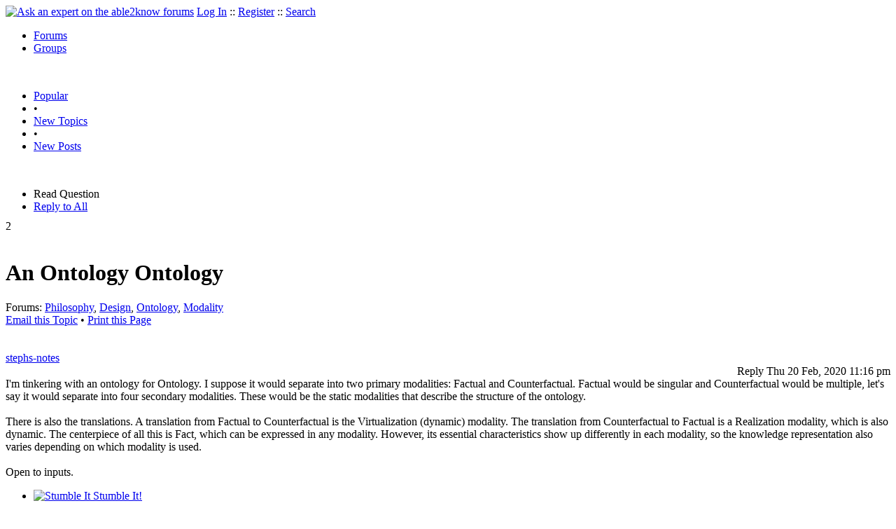

--- FILE ---
content_type: text/html
request_url: https://able2know.org/topic/545660-1
body_size: 5439
content:



<!DOCTYPE html PUBLIC "-//W3C//DTD XHTML 1.0 Strict//EN"
"https://www.w3.org/TR/xhtml1/DTD/xhtml1-strict.dtd">
<html xmlns="https://www.w3.org/1999/xhtml" xml:lang="en" lang="en">
<head>
<!-- GA4 -->
<!-- Google tag (gtag.js) -->

<script async src="https://www.googletagmanager.com/gtag/js?id=G-Q51F5M8FGC"></script>
<script>
  window.dataLayer = window.dataLayer || [];
  function gtag(){dataLayer.push(arguments);}
  gtag('js', new Date());

  gtag('config', 'G-Q51F5M8FGC');
</script>
 
	<meta http-equiv="Content-Type" content="text/html; charset=utf-8" />
	<meta name="robots" content="noarchive">
	<title>An Ontology Ontology</title>
	<link type="text/css" rel="stylesheet" href="https://cdn2.able2know.org/css/v11/site.gz.css" />
		<meta name='keywords' content="philosophy, design, ontology, modality" />
<meta name='description' content="Question Tagged: Philosophy Design Ontology Modality, Replies: 4" />
<script type="text/javascript" src="https://partner.googleadservices.com/gampad/google_service.js">
</script>
<script type="text/javascript">
  GS_googleAddAdSenseService("ca-pub-3092869023721312");
  GS_googleEnableAllServices();
</script>
<script type="text/javascript">
	GA_googleAddAttr("isGuest", "true");
	GA_googleAddAttr("tag", "philosophy");
</script> 
<script type="text/javascript">
		GA_googleAddSlot("ca-pub-3092869023721312", "a2kTopicLeaderboard");
	GA_googleAddAdSenseSlotAttr("a2kTopicLeaderboard", "google_color_border", "DFEDFF");
	GA_googleAddAdSenseSlotAttr("a2kTopicLeaderboard", "google_color_link", "1170A0");
	GA_googleAddAdSenseSlotAttr("a2kTopicLeaderboard", "google_color_bg", "FFFFFF");
	GA_googleAddAdSenseSlotAttr("a2kTopicLeaderboard", "google_color_text", "000000");
	GA_googleAddAdSenseSlotAttr("a2kTopicLeaderboard", "google_color_url", "008000");
	GA_googleAddAdSenseSlotAttr("a2kTopicLeaderboard", "google_alternate_ad_url ", "https://pan.horizontalverticals.com/zonetags/a2k/google/leaderboard.html");
	GA_googleAddAdSenseSlotAttr("a2kTopicLeaderboard", "google_ad_type", "text_image");
	GA_googleAddAdSenseSlotAttr("a2kTopicLeaderboard", "google_ui_features", "rc:10");
	GA_googleAddAdSenseSlotAttr("a2kTopicLeaderboard", "google_ad_channel", "");
				GA_googleAddSlot("ca-pub-3092869023721312", "a2kTopicLeaderboardEnd");
	GA_googleAddAdSenseSlotAttr("a2kTopicLeaderboardEnd", "google_color_border", "DFEDFF");
	GA_googleAddAdSenseSlotAttr("a2kTopicLeaderboardEnd", "google_color_link", "1170A0");
	GA_googleAddAdSenseSlotAttr("a2kTopicLeaderboardEnd", "google_color_bg", "FFFFFF");
	GA_googleAddAdSenseSlotAttr("a2kTopicLeaderboardEnd", "google_color_text", "000000");
	GA_googleAddAdSenseSlotAttr("a2kTopicLeaderboardEnd", "google_color_url", "008000");
	GA_googleAddAdSenseSlotAttr("a2kTopicLeaderboardEnd", "google_alternate_ad_url ", "https://pan.horizontalverticals.com/zonetags/a2k/google/leaderboard.html");
	GA_googleAddAdSenseSlotAttr("a2kTopicLeaderboardEnd", "google_ad_type", "text_image");
	GA_googleAddAdSenseSlotAttr("a2kTopicLeaderboardEnd", "google_ui_features", "rc:10");
	GA_googleAddAdSenseSlotAttr("a2kTopicLeaderboardEnd", "google_ad_channel", "");
			GA_googleAddSlot("ca-pub-3092869023721312", "a2kTopicLinks");
	</script>
<script type="text/javascript">
  GA_googleFetchAds();
</script>
    
	
	<!-- legacy UA tag to be removed before July 1 2023 -->
	<script type="text/javascript">
	
  	var _gaq = _gaq || [];
  	_gaq.push(['_setAccount', 'UA-6419689-1']);
  	_gaq.push(['_setDomainName', '.able2know.org']);
  	_gaq.push(['_trackPageview']);
	
  	(function() {
    	var ga = document.createElement('script'); ga.type = 'text/javascript'; ga.async = true;
    	ga.src = ('https:' == document.location.protocol ? 'https://ssl' : 'http://www') + '.google-analytics.com/ga.js';
    	var s = document.getElementsByTagName('script')[0]; s.parentNode.insertBefore(ga, s);
  	})();
	</script>
	
</head>
<body>
	<div id="header">
		<div class="wrapper">
			<a name="top" id="top"></a><a href="https://able2know.org/" title="Ask an expert on the able2know forums"><img id="logo" src="https://cdn2.able2know.org/images/v5/logo.jpg" alt="Ask an expert on the able2know forums" width="150" height="50" /></a>			<span class="siteLinks"><a href="https://able2know.org/authenticate/login/" title="Log In">Log In</a> :: <a href="https://able2know.org/authenticate/register/" title="Register">Register</a> :: <a href="https://able2know.org/search/" title="Search">Search</a></span>
						<ul id="headerNav" class="inline">
				<li class="selected"><a href="https://able2know.org/forums/" title="Forums">Forums</a><span></span></li>
				<li><a href="https://groups.able2know.org/" title="Groups">Groups</a><span></span></li>
			</ul>
						<br style="clear:both;"/>
		</div>
	</div>
	<div id="subHeader"> 
		<div class="wrapper">
												<ul class="inline">
	<li><a href="https://able2know.org/popular/" title="Popular">Popular</a></li>
	<li>&#8226;</li>
		<li><a href="https://able2know.org/newtopics/" title="New Topics">New Topics</a></li>
	<li>&#8226;</li>
	<li><a href="https://able2know.org/newposts/" title="New Posts">New Posts</a></li>
</ul>										<div class="clear">&nbsp;</div>
		</div>
	</div>
	<div id="body">
		<div id="aboveContent">
						<div style='text-align:center;'>
		<script type="text/javascript">
			GA_googleFillSlot("a2kTopicLeaderboard");
		</script>
	</div>

		</div>

					<div class="wrapper" style="margin-bottom:-6px;">
						
	<ul class="tabStrip connectedTabs">
						<li class='selected'><span>Read Question</span></li>
						<li><a href="/reply/topic-545660" title="Reply to All" rel="nofollow">Reply to All</a></li>
		</ul>

			</div>
				<div class="wrapper mainWrapper">
						
				<div class="box gridItem">
		<div class="topicHeader item" id="topicHeader-6963232">
			<div class="popularityBadge">
				<span class="postScore">2</span>
				<div class="popularityVote">	
											<span class='thumbUp'>&nbsp;</span>
						
											<span class='thumbDown'>&nbsp;</span>
						
				</div>																	
			</div>
			<h1>An Ontology Ontology</h1>
			<div class="topicMeta">
				Forums:
				<a href='https://able2know.org/forum/philosophy/' title="Philosophy Forum">Philosophy</a>, <a href='https://able2know.org/forum/design/' title="Design Forum">Design</a>, <a href='https://able2know.org/forum/ontology/' title="Ontology Forum">Ontology</a>, <a href='https://able2know.org/forum/modality/' title="Modality Forum">Modality</a>
									<br/>
					<span><a class="dhtml" href="/cdn-cgi/l/email-protection#b48bc7c1d6ded1d7c089f5da94fbdac0dbd8dbd3cd94fbdac0dbd8dbd3cd92d5d9c48fd6dbd0cd89dcc0c0c4c78e9b9bd5d6d8d186dfdadbc39adbc6d39bc0dbc4ddd79b8180818282849985" title="Email this Topic">Email this Topic</a></span>
					<span>&#8226; <a class="dhtml" href="javascript:window.print();" title="Print this Page">Print this Page</a></span>
							</div>			
		</div>
		<div class="clear">&nbsp;</div>
	</div>
	<div class="clear">&nbsp;</div>
	<div class="topicList box">
		<input type="hidden" id="topicId" value="545660"/>
									<div id="post-6963232" class="firstPostWrapper">
					<div class="header">
																			<a class="user" href="https://able2know.org/user/stephs-notes/" title="View Profile">stephs-notes</a>
												
						<div style="height:1px;overflow:hidden;clear:both;">&nbsp;</div>
					</div>
					<div class="toolbar postWrapper" style="text-align:right;">
													<span class="buttons postReply" id="postReply-6963232" title="Reply">Reply</span>																		<span class="date smalltxt">
							Thu 20 Feb, 2020 11:16 pm
						</span>
						
					</div>
					
					<div id="post-6963232-body" class="expandedPostBody" style="clear:both;">
						I&#039;m tinkering with an ontology for Ontology. I suppose it would separate into two primary modalities: Factual and Counterfactual. Factual would be singular and Counterfactual would be multiple, let&#039;s say it would separate into four secondary modalities. These would be the static modalities that describe the structure of the ontology. <br />
<br />
There is also the translations. A translation from Factual to Counterfactual is the Virtualization (dynamic) modality. The translation from Counterfactual to Factual is a Realization modality, which is also dynamic. The centerpiece of all this is Fact, which can be expressed in any modality. However, its essential characteristics show up differently in each modality, so the knowledge representation also varies depending on which modality is used.<br />
<br />
Open to inputs.
					</div>
				</div>
				<div id="shareTopic">
					<ul class="inline">
						<li><a href="https://www.stumbleupon.com/submit?url=https%3A%2F%2Fable2know.org%2Ftopic%2F545660-1&amp;title=An+Ontology+Ontology" class="dhtml" rel="external nofollow"><img src="https://cdn2.able2know.org/images/v5/icons/stumbleupon.gif" height="13" width="13" alt="Stumble It" /> Stumble It!</a></li>
						<li>&nbsp;&#8226;&nbsp;</li>
						<li><a href="https://twitter.com/home/?status=An+Ontology+Ontology+https%3A%2F%2Fable2know.org%2Ftopic%2F545660-1" class="dhtml" rel="external nofollow"><img src="https://cdn2.able2know.org/images/v5/icons/twitter.gif" height="13" width="13" alt="Post to Twitter" /> Tweet This</a></li>
						<li>&nbsp;&#8226;&nbsp;</li>
						<li><a href="https://delicious.com/save?v=5&amp;noui&amp;jump=close&amp;url=https%3A%2F%2Fable2know.org%2Ftopic%2F545660-1&amp;title=An+Ontology+Ontology" class="dhtml" rel="external nofollow"><img src="https://cdn2.able2know.org/images/v5/icons/delicious.gif" height="10" width="10" alt="Bookmark on Delicious" /> Bookmark on Delicious</a></li>
						<li>&nbsp;&#8226;&nbsp;</li>
						<li><a href="https://www.facebook.com/share.php?u=https%3A%2F%2Fable2know.org%2Ftopic%2F545660-1&amp;t=An+Ontology+Ontology" class="dhtml" rel="external nofollow"><img src="https://cdn2.able2know.org/images/v5/icons/facebook.gif" height="13" width="13" alt="Share on Facebook" /> Share on Facebook</a></li>
						<li>&nbsp;&#8226;&nbsp;</li>
						<li><a href="https://www.myspace.com/Modules/PostTo/Pages/?t=An+Ontology+Ontology&amp;u=https%3A%2F%2Fable2know.org%2Ftopic%2F545660-1&amp;l=2" class="dhtml" rel="external nofollow"><img src="https://cdn2.able2know.org/images/v5/icons/myspace.gif" height="13" width="13" alt="Share on MySpace!" /> Share on MySpace</a></li>
					</ul>
				</div>
				<div class="topicControls">
					<ul class="topicMenu ajaxTabs">
						<li id="topicTab_1" class="first selected">Topic Stats</li>
						<li id="topicTab_2" >Top Replies</li>
						<li id="topicTab_3">Link to this Topic</li>
					</ul>
					<div class="ajaxTabContent selected">
						<div>
							Type: Question &#8226; Score: 2 &#8226; Views: 2,380 &#8226; Replies: 4
													</div>
					</div>
					<div class="ajaxTabContent">
						<div class="replyBox">
															No top replies													</div>
					</div>
					<div class="ajaxTabContent">
						<div>
							<form id="urlForm" action="" onsubmit="return false;">
							<div>
							<p><label for="topicLink">Link</label></p>
							<input class="smalltxt softtxt" style="padding:2px;width:300px;" type="text" name="topicLink" id="topicLink" value="https://able2know.org/topic/545660-1" readonly="readonly" onclick="javascript:document.getElementById('topicLink').focus();document.getElementById('topicLink').select();" />
							</div>
							</form>
							 <form id="embedForm" action="" onsubmit="return false;">
							<div>
							<p><label for="topicEmbed">HTML</label></p>
							<input class="smalltxt softtxt" style="padding:2px;width:300px;" type="text" name="topicEmbed" id="topicEmbed" value="&lt;a href='https://able2know.org/topic/545660-1' title='An Ontology Ontology'>&lt;b>An Ontology Ontology&lt;/b>&lt;/a>" readonly="readonly" onclick="javascript:document.getElementById('topicEmbed').focus();document.getElementById('topicEmbed').select();" />
							</div>
							</form>
						</div>
					</div>
				</div>
				<div style="clear:both;">&nbsp;</div>
																			<div style="text-align:center;">
						<script data-cfasync="false" src="/cdn-cgi/scripts/5c5dd728/cloudflare-static/email-decode.min.js"></script><script type="text/javascript">
  							GA_googleFillSlot("a2kTopicLinks");
						</script>
					</div>
																																	<div id="post-6963340" class="postWrapper">
						<div class="header">
														
						<span class="user">Leadfoot</span><br/>
													
							<div style="height:1px;overflow:hidden;clear:both;">&nbsp;</div>
						</div>
													<div class="toolbar" style="text-align:right;">
							<div class="postVotes postControls">						
																	<span class='thumbUp'>&nbsp;</span>
															
								<span class="postScore" style="float:left;">1</span>
																	<span class='thumbDown'>&nbsp;</span>
															</div>		
														
							<span class="buttons postReply" id="postReply-6963340" title="Reply">Reply</span>																								
						<span class="date smalltxt">
							Fri 21 Feb, 2020 09:12 am
						</span>									
					</div>	

					<div id="post-6963340-body" class="expandedPostBody" style="clear:both;">
													<div>@stephs-notes,<br /></div>
												Hmmm...
											</div>
					<div class="replyBox" id="replybox-6963340">
														<span style="float:left;">0 Replies</span>
																		<div style="height:1px;overflow:hidden;clear:both;">&nbsp;</div>
					</div>
				</div>
																									<div id="post-6963367" class="postWrapper">
						<div class="header">
														
						<span class="user">bobsal u1553115</span><br/>
													
							<div style="height:1px;overflow:hidden;clear:both;">&nbsp;</div>
						</div>
													<div class="toolbar" style="text-align:right;">
							<div class="postVotes postControls">						
																	<span class='thumbUp'>&nbsp;</span>
															
								<span class="postScore" style="float:left;">1</span>
																	<span class='thumbDown'>&nbsp;</span>
															</div>		
														
							<span class="buttons postReply" id="postReply-6963367" title="Reply">Reply</span>																								
						<span class="date smalltxt">
							Fri 21 Feb, 2020 10:49 am
						</span>									
					</div>	

					<div id="post-6963367-body" class="expandedPostBody" style="clear:both;">
													<div>@stephs-notes,<br /></div>
												Mighty small planet you&#039;re building there.
											</div>
					<div class="replyBox" id="replybox-6963367">
														<span style="float:left;">0 Replies</span>
																		<div style="height:1px;overflow:hidden;clear:both;">&nbsp;</div>
					</div>
				</div>
																									<div id="post-6963433" class="postWrapper">
						<div class="header">
														
						<span class="user">Leadfoot</span><br/>
													
							<div style="height:1px;overflow:hidden;clear:both;">&nbsp;</div>
						</div>
													<div class="toolbar" style="text-align:right;">
							<div class="postVotes postControls">						
																	<span class='thumbUp'>&nbsp;</span>
															
								<span class="postScore" style="float:left;">1</span>
																	<span class='thumbDown'>&nbsp;</span>
															</div>		
														
							<span class="buttons postReply" id="postReply-6963433" title="Reply">Reply</span>																								
						<span class="date smalltxt">
							Fri 21 Feb, 2020 02:25 pm
						</span>									
					</div>	

					<div id="post-6963433-body" class="expandedPostBody" style="clear:both;">
												I’m think&#039;n auto-thesis app.
											</div>
					<div class="replyBox" id="replybox-6963433">
														<span style="float:left;">0 Replies</span>
																		<div style="height:1px;overflow:hidden;clear:both;">&nbsp;</div>
					</div>
				</div>
																<a name="lastPost" id="lastPost"></a>									<div id="post-6963623" class="postWrapper">
						<div class="header">
														
						<span class="user">Fil Albuquerque</span><br/>
													
							<div style="height:1px;overflow:hidden;clear:both;">&nbsp;</div>
						</div>
													<div class="toolbar" style="text-align:right;">
							<div class="postVotes postControls">						
																	<span class='thumbUp'>&nbsp;</span>
															
								<span class="postScore" style="float:left;">1</span>
																	<span class='thumbDown'>&nbsp;</span>
															</div>		
														
							<span class="buttons postReply" id="postReply-6963623" title="Reply">Reply</span>																								
						<span class="date smalltxt">
							Fri 21 Feb, 2020 10:37 pm
						</span>									
					</div>	

					<div id="post-6963623-body" class="expandedPostBody" style="clear:both;">
													<div>@stephs-notes,<br /></div>
												There is no ontology to Ontology, only epistemic intuition at best. What Ontology is, obviously and naturally, is part of the Universal Ontology of everything else.<br />
Sooo, in sum, Ontology is the same for anything by definition and Occam&#039;s razor, hopefully simple, unlike incomplete human dabbling in Politics and Law school...<br />
If you happen to believe the Ontology of what makes a painter a good painter is different from what makes a good engineer or a good farmer then you have yet to understand what Ontology really means. <br />
Patterns and fractals are the same everywhere. <br />
The nature of Ontology as a field is exactly the same as the Universal one, which by the way is the only brut fact Ontology there really is. The process is complete at some point in the future just like a Rubik&#039;s cube logarithm. <br />
<b>There is no Ontology before ALL the future becomes present!</b><br />
(Oh my god this last sentence, it just came out of nowhere in my mind...thank you Ontology for giving me the luck of &quot;invocare&quot; it to life!)
											</div>
					<div class="replyBox" id="replybox-6963623">
														<span style="float:left;">0 Replies</span>
																		<div style="height:1px;overflow:hidden;clear:both;">&nbsp;</div>
					</div>
				</div>
																			<div style='text-align:center;margin-top:10px;margin-bottom:10px;'>
						<script type="text/javascript">
  						GA_googleFillSlot("a2kTopicLeaderboardEnd");
						</script>
					</div>
											<div style="height:1px;overflow:hidden;clear:both;">&nbsp;</div>
	</div>
	<br />
<h3>Related Topics</h3>
<div class="box">
							<div class="item" style="padding:3px; border-bottom:1px dotted #bbb;">
				<a href="https://able2know.org/topic/175951-1"><b>How can we be sure?</b></a>	- <span class="softtxt">Discussion by Raishu-tensho</span>
			</div>
										<div class="item" style="padding:3px; border-bottom:1px dotted #bbb;">
				<a href="https://able2know.org/topic/138901-1"><b>Proof of nonexistence of free will</b></a>	- <span class="softtxt">Discussion by litewave</span>
			</div>
										<div class="item" style="padding:3px; border-bottom:1px dotted #bbb;">
				<a href="https://able2know.org/topic/267310-1"><b>The Void and the Absolute Oneness of the Universe</b></a>	- <span class="softtxt">Discussion by Relinquish</span>
			</div>
										<div class="item" style="padding:3px; border-bottom:1px dotted #bbb;">
				<a href="https://able2know.org/topic/236311-1"><b>can we reconcile darkness in man with madness(lunacy) ? </b></a>	- <span class="softtxt">Question by studentnorway</span>
			</div>
										<div class="item" style="padding:3px; border-bottom:1px dotted #bbb;">
				<a href="https://able2know.org/topic/232727-1"><b>Destroy My Belief System, Please!</b></a>	- <span class="softtxt">Discussion by Thomas</span>
			</div>
										<div class="item" style="padding:3px; border-bottom:1px dotted #bbb;">
				<a href="https://able2know.org/topic/218964-1"><b>Star Wars in Philosophy.</b></a>	- <span class="softtxt">Discussion by Logicus</span>
			</div>
										<div class="item" style="padding:3px; border-bottom:1px dotted #bbb;">
				<a href="https://able2know.org/topic/218788-1"><b>Existence of Everything.</b></a>	- <span class="softtxt">Discussion by Logicus</span>
			</div>
										<div class="item" style="padding:3px; border-bottom:1px dotted #bbb;">
				<a href="https://able2know.org/topic/208032-1"><b>Is it better to be feared or loved?</b></a>	- <span class="softtxt">Discussion by Black King </span>
			</div>
										<div class="item" style="padding:3px; border-bottom:1px dotted #bbb;">
				<a href="https://able2know.org/topic/204039-1"><b>How can something come from nothing?</b></a>	- <span class="softtxt">Question by ripple</span>
			</div>
										<div class="item" style="padding:3px; border-bottom:1px dotted #bbb;">
				<a href="https://able2know.org/topic/202819-1"><b>Paradigm shifts</b></a>	- <span class="softtxt">Question by Cyracuz</span>
			</div>
										<div class="item" style="padding:3px; border-bottom:1px dotted #bbb;">
				<a href="https://able2know.org/topic/178723-1"><b>Moral Relativism &amp; Epistemic Relativism</b></a>	- <span class="softtxt">Question by bigstew</span>
			</div>
				</div>

			<div class="clear">&nbsp;</div>

							<div class="bread">
					<div class="box">
						<ol class="inline">
																								<li><a href='https://able2know.org/'><strong>Forums</strong></a></li>
																																<li>&raquo; <strong>An Ontology Ontology</strong></li>
																					</ol>
					</div>
				</div>
					</div>
					<div class="wrapper reverse">
						
	<ul class="tabStrip connectedTabs">
						<li class='selected'><span>Read Question</span></li>
						<li><a href="/reply/topic-545660" title="Reply to All" rel="nofollow">Reply to All</a></li>
		</ul>

			</div>
			</div>

	<div id="footer">
		<div class="wrapper">
			<div class="line">
				<div class="unit size1of3">
					<h3>Quick Links</h3>
					<ul class="box listBullet">
						<li><a href="/post/ask/" title="Ask a Question">Ask a Question</a></li>
						<li><a href="/post/discuss/" title="Start a Discussion">Start a Discussion</a></li>
						<li><a href="https://able2know.org/search/" title="Search">Search</a></li>
						<li><a href="https://able2know.org/chat/" title="Chat">Chat</a></li>
											</ul>
				</div>
				<div class="unit size1of3">
									<h3>My Account</h3>
					<ul class="box listBullet">
						<li><a href="https://able2know.org/account/" title="My Account">My Account</a></li>
						<li><a href="https://able2know.org/account/profile/" title="My Profile">My Profile</a></li>
						<li><a href="https://able2know.org/account/preferences/" title="My Preferences">My Preferences</a></li>
						<li><a href="https://able2know.org/account/ignoredUsers/" title="My Ignored Users">My Ignored Users</a></li>
						<li><a href="https://able2know.org/account/subscribedTopics/" title="My Email Updates">My Email Updates</a></li>
					</ul>
								</div>
				<div class="unit size1of3 lastUnit">
					<h3>able2know</h3>
					<ul class="box listBullet">
						<li><a href="https://able2know.org/rules/" title="Rules">Rules</a></li>
						<li><a href="https://blog.able2know.org/" title="Blog">Blog</a></li>
						<li><a href="https://www.twitter.com/able2know" rel="external">Twitter</a></li>
						<li><a href="https://www.facebook.com/able2know" rel="external">Facebook</a></li>
						<li><a href="https://able2know.org/contact/" title="Contact Us">Contact Us</a></li>
					</ul>
				</div>
			</div>		</div>
	</div>
	<div id="subFooter">
		<div class="wrapper">
			<span>Copyright &copy; 2026 <a href="https://www.madlab.com/" title="MadLab, LLC" rel="external">MadLab, LLC</a> :: <a href="https://able2know.org/about/tos/" title="Terms of Service">Terms of Service</a> :: <a href="https://able2know.org/about/privacy/" title="Privacy Policy">Privacy Policy</a> :: Page generated in 0.04 seconds on 01/24/2026 at  10:14:17</span>
		</div>
	</div>
	<a href="#top" id="toplink" class="dhtml">&#9650;</a>
	<a href="#bottom" id="bottomlink" class="dhtml">&#9660;</a>
	<a name="bottom" id="bottom"></a>
	<script type="text/javascript" src="https://cdn2.able2know.org/js/v10/master.guests.gz.js"></script>			
	
	<script type="text/javascript">
		topicPage.init();		
	
		tabStrip.init($C('topicControls')[0]);
	</script>


	
		
</body>

</html>